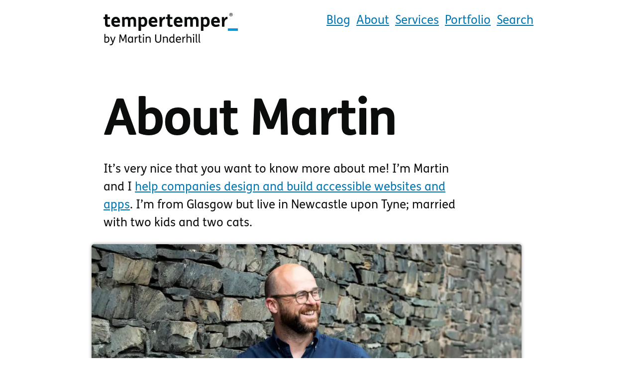

--- FILE ---
content_type: text/html; charset=UTF-8
request_url: https://www.tempertemper.net/about
body_size: 18575
content:
<!doctype html>
<html lang="en">
    <head>
    <meta http-equiv="X-UA-Compatible" content="IE=edge">
    <meta charset="utf-8"><title>About Martin at tempertemper – tempertemper</title>
    <meta name="description" content="It’s very nice that you want to know more about me! I’m Martin and I help companies design and build accessible websites and apps. I’m from Glasgow but live in Newcastle upon Tyne; married with two kids and two cats.">
    <meta property="og:site_name" content="tempertemper Web Design">
    <meta property="og:url" content="https://www.tempertemper.net/about">
    <meta property="og:title" content="About Martin at tempertemper">
    <meta property="og:description" content="It’s very nice that you want to know more about me! I’m Martin and I help companies design and build accessible websites and apps. I’m from Glasgow but live in Newcastle upon Tyne; married with two kids and two cats.">
    <meta property="og:image" content="https://www.tempertemper.net/assets/img/martin-underhill-tempertemper.jpg">
    <meta property="og:image:type" content="image/jpg">
    <meta property="og:image:alt" content="Martin Underhill of tempertemper Web Design">
    <meta property="og:type" content="website">
    <meta property="article:author" content="Martin Underhill">

    <meta name="twitter:card" content="summary_large_image">
    <meta name="twitter:site" content="@tempertemper">
    <meta name="twitter:creator" content="@tempertemper">
    <meta name="twitter:title" content="About Martin at tempertemper">
    <meta name="twitter:description" content="It’s very nice that you want to know more about me! I’m Martin and I help companies design and build accessible websites and apps. I’m from Glasgow but live in Newcastle upon Tyne; married with two kids and two cats.">
    <meta name="twitter:url" content="https://www.tempertemper.net/about">
    <meta name="twitter:image" content="https://www.tempertemper.net/assets/img/martin-underhill-tempertemper.jpg">
    <meta name="twitter:image:alt" content="Martin Underhill of tempertemper Web Design">

    <meta name="viewport" content="initial-scale=1, width=device-width, viewport-fit=cover">
    <meta name="disabled-adaptations" content="watch">
    <meta name="format-detection" content="telephone=no">
    <meta name="color-scheme" content="dark light">

    <link href="https://mastodon.social/@tempertemper" rel="me">
        <link rel="canonical" href="https://www.tempertemper.net/about">

    <link rel="icon" href="/favicon.ico">
    <link rel="icon" href="/assets/img/icons/favicon.svg" type="image/svg+xml">
    <link rel="apple-touch-icon" href="/assets/img/icons/apple-touch-icon.png">
    <link rel="manifest" href="/manifest.webmanifest">
    <meta name="theme-color" content="#ffffff" media="(prefers-color-scheme: light)">
    <meta name="theme-color" content="#262626" media="(prefers-color-scheme: dark)">

    <link rel="preload" href="/assets/fonts/FSMeWeb-Regular.woff2" as="font" type="font/woff2" crossorigin="" fetchpriority="high">
    <link rel="preload" href="/assets/fonts/FSMeWeb-Bold.woff2" as="font" type="font/woff2" crossorigin="" fetchpriority="high">
    <link rel="preload" href="/assets/fonts/FSMeWeb-Italic.woff2" as="font" type="font/woff2" crossorigin=""><link rel="prefetch" href="/pagefind/pagefind.js" as="script" crossorigin="anonymous"><link rel="prefetch" href="/pagefind/pagefind-entry.json" as="fetch" type="application/json" crossorigin="anonymous">
    <link rel="prefetch" href="/pagefind/wasm.en.pagefind" as="fetch" type="application/wasm" crossorigin="anonymous">
    <style>﻿html{box-sizing:border-box}*,*::before,*::after{box-sizing:border-box}body{-ms-text-size-adjust:100%;-webkit-text-size-adjust:100%}p{margin-bottom:0;margin-top:0}p+p{margin-top:1em}address{margin-bottom:1em;margin-top:1em}ul,ol{padding-left:0}body,html,input{margin:0;padding:0}address{font-style:normal}img,iframe{border:0}textarea,input{font-family:inherit;font-size:100%;margin:0}table{border-collapse:collapse}[type=text],[type=email],[type=submit]{-webkit-appearance:none}::-webkit-search-decoration,::-webkit-search-cancel-button{display:none}button{background-image:none;border:none;font-family:inherit;font-size:inherit}textarea{overflow-y:auto;resize:vertical}svg{height:auto;max-width:100%}iframe{max-width:100%}::-moz-focus-inner{border:0}body{background-color:#fff}@media screen and (prefers-color-scheme: dark),screen and (prefers-contrast: more){body{background-color:#262626;color:#f2f2f2}}@media screen and (prefers-contrast: more){body{background-color:#000}}.wrapper{padding:env(safe-area-inset-top) env(safe-area-inset-right) env(safe-area-inset-bottom) env(safe-area-inset-left);max-width:40em;margin-right:auto;margin-left:auto;padding-left:.5em;padding-right:.5em}@media(min-width: 43em){.wrapper{padding-left:1em;padding-right:1em}}@media(min-width: 60em){.wrapper{padding-left:2em;padding-right:2em}}html{scrollbar-color:light-dark(#0097db, #19b3ff) light-dark(#fff, #262626)}@font-face{font-family:"FS Me Web";font-size-adjust:.53;font-style:normal;font-weight:400;src:url("/assets/fonts/FSMeWeb-Regular.woff2") format("woff2"),url("/assets/fonts/FSMeWeb-Regular.woff") format("woff");font-display:optional}@font-face{font-family:"FS Me Web";font-size-adjust:.53;font-style:normal;font-weight:700;src:url("/assets/fonts/FSMeWeb-Bold.woff2") format("woff2"),url("/assets/fonts/FSMeWeb-Bold.woff") format("woff");font-display:optional}html{font-family:"FS Me Web",sans-serif;color:#0b0c0c;font-size:120%;font-feature-settings:"liga";font-synthesis-weight:none}html{font-style:normal;line-height:1.5}@media screen and (prefers-color-scheme: dark),screen and (prefers-contrast: more){html{line-height:1.7;-webkit-font-smoothing:antialiased;-moz-osx-font-smoothing:grayscale}}@media(max-width: 15em){html{font-size:100%;line-height:1.2}}@media(min-width: 43em){html{font-size:150%}}@media(min-width: 85em){html{font-size:180%}}p,ul,ol,blockquote{max-width:30em}h1,h2,h3{margin-top:1em;margin-bottom:.25em;letter-spacing:-0.03em;font-weight:700;hyphens:none}h1{font-size:1.953em;hyphens:manual}h1{line-height:1.1}@media(min-width: 43em){h1{line-height:1.025}}@media(max-width: 15em){h1{font-size:1.563em}}@media(max-width: 25em){h1{hyphens:auto}}@media(min-width: 43em){h1{font-size:4.236em}}h2{font-size:1.563em}h2{line-height:1.1}@media(min-width: 43em){h2{line-height:1.025}}@media(max-width: 15em){h2{font-size:1.25em}}@media(max-width: 25em){h2{hyphens:auto}}@media(min-width: 43em){h2{font-size:2.618em}}h3{font-size:1.25em}h3{line-height:1.1}@media(min-width: 43em){h3{line-height:1.025}}@media(max-width: 15em){h3{font-size:1em}}@media(min-width: 43em){h3{font-size:1.618em}}a{border-radius:2.5px}a:link,a:visited{color:#0077b3}@media screen and (prefers-color-scheme: dark),screen and (prefers-contrast: more){a:link,a:visited{color:#0097db}}@media screen and (prefers-contrast: more){a:link,a:visited{color:#19b3ff}}a:hover{color:#0073ab}@media screen and (prefers-color-scheme: dark),screen and (prefers-contrast: more){a:hover{color:#19b3ff}}@media screen and (prefers-contrast: more){a:hover{color:#4dc4ff}}a:active{color:#0b0c0c}@media screen and (prefers-color-scheme: dark),screen and (prefers-contrast: more){a:active{color:#f2f2f2}}a:focus{background-color:#fff;outline:3px solid #0b0c0c;outline-offset:1px;-webkit-box-decoration-break:clone;box-decoration-break:clone}@media screen and (prefers-color-scheme: dark),screen and (prefers-contrast: more){a:focus{background-color:#262626;outline:3px solid #fff;outline-offset:1px}}@media screen and (prefers-contrast: more){a:focus{background-color:#000;outline:3px solid #fff;outline-offset:1px}}a:focus:not(:focus-visible){background-color:rgba(0,0,0,0);outline:none;-webkit-box-decoration-break:slice;box-decoration-break:slice}@media screen and (prefers-color-scheme: dark),screen and (prefers-contrast: more){a:focus:not(:focus-visible){background-color:rgba(0,0,0,0);outline:none}}@media screen and (prefers-contrast: more){a:focus:not(:focus-visible){background-color:rgba(0,0,0,0);outline:none}}a:focus-visible{background-color:#fff;outline:3px solid #0b0c0c;outline-offset:1px;-webkit-box-decoration-break:clone;box-decoration-break:clone}@media screen and (prefers-color-scheme: dark),screen and (prefers-contrast: more){a:focus-visible{background-color:#262626;outline:3px solid #fff;outline-offset:1px}}@media screen and (prefers-contrast: more){a:focus-visible{background-color:#000;outline:3px solid #fff;outline-offset:1px}}p a{padding-top:.25em}a>code{padding:0;margin-right:0}@media(min-width: 43em){h2 a{text-decoration-thickness:.06em}}img{border-radius:5px;background-color:#ebf8ff;display:block;box-shadow:0 0 .25em #949494;margin-bottom:1em;margin-top:1em;height:auto;width:100%}@media screen and (prefers-color-scheme: dark),screen and (prefers-contrast: more){img{background-color:#3d3d3d}}@media screen and (prefers-contrast: more){img{background-color:#171717}}@media(min-width: 60em){img{margin-left:-1em;margin-right:-1em}}@media screen and (prefers-color-scheme: dark),screen and (prefers-contrast: more){img{box-shadow:0 0 .25em #0b0c0c}}a img{display:inline}p img{margin-top:0;margin-bottom:0}figcaption{margin-top:-0.5em;font-style:italic}figure{margin-left:0;margin-right:0}@media(min-width: 31em){figure{margin-left:1em;margin-right:1em}}@media(min-width: 60em){figure{margin-left:-1em;margin-right:-1em}figure img{margin-left:0;margin-right:0}}.thumbnail{max-width:300px;margin-left:0}.visually-hidden{position:absolute;overflow:hidden;clip:rect(0 0 0 0);height:1px;width:1px;margin:-1px;padding:0;border:0}.index-list{list-style:none;padding-left:0}.index-list li::before{content:"​";position:absolute}.index-list ul{list-style-type:disc}.index-list ul ul{padding-left:1.5em}.header{padding-top:1em;display:flex;justify-content:space-between;flex-wrap:wrap;gap:.5em;flex-direction:column}@media(min-width: 60em){.header{flex-direction:row;align-items:start}}.header nav ul{margin-bottom:0;margin-top:0}.header nav ul{list-style:none;padding-left:0}.header nav ul li::before{content:"​";position:absolute}.header nav ul ul{list-style-type:disc}.header nav ul ul ul{padding-left:1.5em}.header nav ul{display:flex;flex-direction:row;flex-wrap:wrap}.header nav ul li+li{margin-left:.5em}.header svg{display:block;color:#0b0c0c}@media(min-width: 60em){.header svg{margin-top:.1em}}@media screen and (prefers-color-scheme: dark),screen and (prefers-contrast: more){.header svg{color:#f2f2f2}}nav a{min-height:24px;min-width:48px;display:inline-flex;align-items:flex-start;justify-content:center}@media(pointer: coarse){nav a{padding-block:12px;margin-block:-12px;outline-offset:4px}}.skip-to-content{position:absolute;overflow:hidden;clip:rect(0 0 0 0);height:1px;width:1px;margin:-1px;padding:0;border:0}.skip-to-content:focus{top:.5em;left:.25em;overflow:visible;clip:initial;height:auto;width:auto;margin:0;box-shadow:0 0 0 3px #0b0c0c,0 0 .4em 0em #1f1f22;padding:.5em .5em}@media screen and (prefers-color-scheme: dark),screen and (prefers-contrast: more){.skip-to-content:focus{box-shadow:0 0 0 3px #fff,.2em .2em .4em .1em #1f1f22}}main:focus{outline:none}li .details{margin-bottom:.5em}li .details+p{margin-top:0}</style>
    <link rel="preload" href="/assets/css/non-critical.css?v=1769894874964" as="style" onload="this.onload=null;this.rel='stylesheet'">
    <noscript><link rel="stylesheet" href="/assets/css/non-critical.css?v=1769894874964"></noscript>
    <link rel="stylesheet" media="print" href="/assets/css/print.css?v=1769894874964">
    <script type="application/ld+json">
        {
            "@context" : "https://schema.org",
            "@type" : "WebSite",
            "name" : "tempertemper",
            "alternateName" : "tempertemper Web Design Ltd",
            "url" : "https://www.tempertemper.net"
        }
    </script>
    <link rel="alternate" type="application/atom+xml" href="https://www.tempertemper.net/feeds/main.xml">
    <link rel="alternate" type="application/json" href="https://www.tempertemper.net/feeds/main.json">
    <link rel="author" href="https://www.tempertemper.net/humans.txt">
</head>

    <body>
        <div class="wrapper">
            <a href="#main" tabindex="0" class="skip-to-content">Skip to main content</a>
            <header class="header">
    <a href="/" class="logo">
        <svg height="66" viewBox="0 0 270 66" width="270" xmlns="http://www.w3.org/2000/svg">
    <style>
      @keyframes blink {
        89.9% {opacity: 1;}
        90% {opacity: 0;}
        99.9% {opacity: 0;}
      }
      @media screen and (prefers-reduced-motion: no-preference) {
        [fill="#0097db"] {
          animation: blink 2s steps(20, start) infinite;
        }
      }
    </style>
    <path d="m256.190976 6.85798817c1.900697 0 3.39679-1.52914601 3.39679-3.42899409 0-1.90911562-1.477274-3.42899408-3.387381-3.42899408-1.928925 0-3.434428 1.51987846-3.434428 3.42899408 0 1.89984808 1.514912 3.42899409 3.425019 3.42899409zm-.00941-.5745882c-1.53373 0-2.700495-1.25111946-2.700495-2.85440589 0-1.60328642 1.194993-2.85440588 2.719314-2.85440588 1.524322 0 2.691086 1.25111946 2.691086 2.85440588 0 1.62182153-1.185583 2.85440589-2.709905 2.85440589zm-.77157-1.02869823c.141141 0 .216416-.04633775.216416-.08340796v-1.32525988h.489289l.329328.56532065c.141141.25022389.31051.50044778.508107.75067168.037638.04633776.103504.09267551.329329.09267551h.216416c.188188 0 .31051-.0370702.263463-.10194306-.272872-.36143452-.498698-.68579882-.677476-.99162802l-.225825-.38923717c.517516-.20388613.77157-.5931233.77157-1.14917639 0-.80627699-.602201-1.07503599-1.524322-1.07503599h-1.223221v3.62361267c0 .03707021.084685.08340796.225826.08340796zm.762161-1.98325603h-.545745v-1.12137374h.46106c.385786 0 .818618.07414041.818618.52825044 0 .3428994-.207007.5931233-.733933.5931233z" fill="currentColor"></path>
    <path d="m3.750352 54.920268c0-1.326344.022868-2.446876.068604-3.08718.091472-.983324.34302-1.37208.617436-1.646496.525964-.525964 1.417816-.846116 2.263932-.846116 1.94378 0 2.927104 1.417816 2.927104 4.161976s-1.280608 4.642204-3.88756 4.642204c-.663172 0-1.417816-.160076-1.989516-.388756zm-1.074796-12.600268c-.91472 0-.983324.091472-.983324.274416v16.304884c0 .091472.022868.205812.068604.22868 1.051928.480228 2.40114.80038 4.161976.80038 3.864692 0 5.854208-2.538348 5.854208-6.585984 0-1.303476-.251548-2.492612-.68604-3.4302-.731776-1.555024-2.103856-2.51548-3.933296-2.51548-1.349212 0-2.74416.5717-3.407332 1.349212v-6.151492c0-.160076-.022868-.274416-.937588-.274416zm12.783212 5.556924c-.068604-.182944-.34302-.251548-1.166268-.251548-.91472 0-1.189136.045736-1.074796.320152l4.550732 11.89136c-.960456 2.584084-1.852308 3.407332-3.361596 3.407332-.45736 0-.823248-.091472-1.234872-.205812-.251548-.068604-.320152.022868-.503096.5717l-.091472.274416c-.137208.411624-.182944.594568.068604.731776.480228.251548 1.234872.411624 1.82944.411624 1.326344 0 2.469744-.388756 3.407332-1.394948.708908-.754644 1.349212-1.989516 1.94378-3.65888l4.322052-12.028568c.091472-.251548-.160076-.320152-1.051928-.320152-.708908 0-.960456.045736-1.02906.251548l-2.035252 5.854208c-.45736 1.349212-.91472 2.698424-1.166268 3.750352-.320152-1.25774-.640304-2.263932-1.25774-3.910428zm18.042852-4.642204c-.983324 0-1.120532.045736-1.1434.34302l-.754644 15.870392c0 .182944.320152.251548.891852.251548h.22868c.617436 0 .937588-.068604.937588-.251548l.45736-12.371588 3.818956 9.513088c.068604.182944.274416.251548 1.02906.251548h.182944c.731776 0 .960456-.068604 1.02906-.22868l3.77322-9.856108.411624 12.69174c0 .182944.320152.251548.937588.251548h.251548c.5717 0 .891852-.068604.891852-.251548l-.640304-15.870392c0-.22868-.22868-.34302-1.189136-.34302h-.160076c-.891852 0-1.097664.091472-1.189136.34302l-4.139108 10.656488-4.253448-10.656488c-.091472-.251548-.365888-.34302-1.25774-.34302zm24.743176 4.390656c-.68604 0-.80038 0-.823248.274416l-.11434.960456c-.640304-.823248-1.7151-1.463552-3.08718-1.463552-3.018576 0-5.25964 2.561216-5.25964 6.471644 0 3.292992 1.555024 6.06002 4.893752 6.06002 1.48642 0 2.789896-.663172 3.521672-1.555024l.137208 1.051928c.022868.205812.160076.274416.868984.274416h.091472c.708908 0 .823248-.091472.823248-.274416-.068604-1.25774-.160076-2.74416-.160076-4.848016v-3.20152c0-1.463552.045736-2.927104.045736-3.475936 0-.182944-.022868-.274416-.891852-.274416zm-1.166268 6.425908c0 1.989516-.091472 2.62982-.5717 3.155784-.617436.663172-1.532156.891852-2.2868.891852-2.355404 0-3.110048-2.195328-3.110048-4.34492 0-2.74416 1.234872-4.504996 3.338728-4.504996 1.074796 0 2.103856.731776 2.62982 1.555024zm6.471644-6.425908c-.868984 0-.937588.091472-.937588.274416 0 .5717.045736 2.17246.045736 3.727484v7.797988c0 .182944.068604.274416.983324.274416h.137208c.91472 0 .937588-.11434.937588-.274416v-2.62982c0-1.326344.022868-2.74416.068604-3.384464.045736-.80038.22868-1.440684.548832-1.966648.663172-1.074796 1.48642-2.080988 3.110048-2.080988.22868 0 .251548-.182944.251548-.846116v-.34302c0-.525964-.022868-.594568-.22868-.640304-.11434-.022868-.274416-.045736-.480228-.045736-1.212004 0-2.469744.846116-3.338728 2.767028l-.045736-2.355404c0-.205812-.11434-.274416-.937588-.274416zm8.758444-3.384464c-.91472 0-.983324.091472-.983324.274416v3.110048h-1.440684c-.160076 0-.205812.11434-.205812.708908v.182944c0 .617436.045736.731776.205812.731776h1.440684v6.906136c0 1.532156.205812 2.40114.868984 3.018576.503096.480228 1.25774.754644 2.2868.754644.846116 0 1.82944-.205812 2.40114-.5717.182944-.11434.182944-.251548.068604-.731776l-.068604-.297284c-.11434-.434492-.182944-.525964-.411624-.45736-.45736.137208-1.02906.297284-1.555024.297284s-.91472-.137208-1.166268-.411624c-.297284-.320152-.365888-.891852-.365888-1.760836v-6.74606h2.881368c.160076 0 .205812-.11434.205812-.731776v-.182944c0-.594568-.045736-.708908-.205812-.708908h-2.881368v-3.110048c0-.160076-.022868-.274416-.937588-.274416zm7.912328 3.384464c-.91472 0-.983324.091472-.983324.274416v11.525472c0 .182944.068604.274416.983324.274416h.137208c.91472 0 .937588-.11434.937588-.274416v-11.525472c0-.160076-.022868-.274416-.937588-.274416zm-1.394948-3.704616c0 .80038.640304 1.440684 1.440684 1.440684s1.440684-.640304 1.440684-1.440684-.640304-1.440684-1.440684-1.440684-1.440684.640304-1.440684 1.440684zm6.8604 3.704616c-.868984 0-.937588.091472-.937588.274416 0 .5717.045736 2.17246.045736 3.727484v7.797988c0 .182944.068604.274416.983324.274416h.137208c.91472 0 .937588-.11434.937588-.274416v-4.504996c0-1.326344.022868-2.492612.068604-3.132916.091472-.983324.34302-1.37208.617436-1.623628.548832-.525964 1.577892-.823248 2.424008-.823248 1.006192 0 1.737968.22868 2.17246.754644.548832.640304.617436 1.509288.617436 3.361596v5.968548c0 .182944.068604.274416.983324.274416h.137208c.91472 0 .937588-.11434.937588-.274416v-6.929004c0-1.852308-.34302-3.041444-1.166268-3.88756-.754644-.777512-1.875176-1.212004-3.132916-1.212004-1.417816 0-2.927104.594568-3.727484 1.532156h-.022868l-.022868-1.02906c0-.205812-.11434-.274416-.937588-.274416zm19.026176-4.390656c-.594568 0-.937588.068604-.937588.251548v10.221996c0 4.34492 2.05812 6.220096 5.991416 6.220096 4.11624 0 6.17436-2.126724 6.17436-6.63172v-9.810372c0-.182944-.34302-.251548-.983324-.251548h-.251548c-.594568 0-.937588.068604-.937588.251548v10.084788c0 2.995708-1.417816 4.527864-3.910428 4.527864-2.538348 0-3.910428-1.326344-3.910428-4.550732v-10.06192c0-.182944-.34302-.251548-.983324-.251548zm15.573108 4.390656c-.868984 0-.937588.091472-.937588.274416 0 .5717.045736 2.17246.045736 3.727484v7.797988c0 .182944.068604.274416.983324.274416h.137208c.91472 0 .937588-.11434.937588-.274416v-4.504996c0-1.326344.022868-2.492612.068604-3.132916.091472-.983324.34302-1.37208.617436-1.623628.548832-.525964 1.577892-.823248 2.424008-.823248 1.006192 0 1.737968.22868 2.17246.754644.548832.640304.617436 1.509288.617436 3.361596v5.968548c0 .182944.068604.274416.983324.274416h.137208c.91472 0 .937588-.11434.937588-.274416v-6.929004c0-1.852308-.34302-3.041444-1.166268-3.88756-.754644-.777512-1.875176-1.212004-3.132916-1.212004-1.417816 0-2.927104.594568-3.727484 1.532156h-.022868l-.022868-1.02906c0-.205812-.11434-.274416-.937588-.274416zm20.855616-5.305376c-.777512 0-.983324.068604-.983324.297284v5.534056c-.5717-.388756-1.646496-.754644-2.584084-.754644-3.77322 0-5.556924 3.08718-5.556924 6.51738 0 3.750352 1.875176 6.014284 4.893752 6.014284 1.646496 0 2.927104-.731776 3.498804-1.509288h.022868c.274416.891852.891852 1.326344 1.577892 1.326344.388756 0 .68604-.022868 1.006192-.137208.137208-.045736.205812-.205812.205812-.754644v-.160076c0-.480228-.068604-.617436-.205812-.617436-.617436 0-.80038-.091472-.80038-1.234872v-14.223896c0-.22868-.205812-.297284-.937588-.297284zm-.983324 11.799888c0 1.920912-.137208 2.675556-.663172 3.20152s-1.394948.777512-2.17246.777512c-1.783704 0-3.155784-1.440684-3.155784-4.253448 0-2.767028 1.37208-4.5736 3.521672-4.5736.91472 0 1.898044.365888 2.469744.846116zm15.32156.274416c.182944 0 .22868-.137208.22868-.823248 0-1.349212-.22868-2.606952-.754644-3.65888-.754644-1.509288-2.149592-2.51548-4.184844-2.51548-3.384464 0-5.48832 2.698424-5.48832 6.540248 0 3.681748 1.898044 5.991416 5.60266 5.991416 1.532156 0 2.97284-.365888 4.139108-1.051928.182944-.11434.205812-.251548-.045736-.846116l-.11434-.274416c-.22868-.5717-.365888-.525964-.5717-.434492-1.097664.503096-2.05812.731776-3.018576.731776-1.189136 0-2.080988-.274416-2.698424-.823248-.708908-.594568-1.074796-1.577892-1.1434-2.835632zm-7.980932-1.692232c.320152-2.355404 1.623628-3.4302 3.292992-3.4302 1.920912 0 2.789896 1.7151 2.812764 3.4302zm11.845624-5.076696c-.868984 0-.937588.091472-.937588.274416 0 .5717.045736 2.17246.045736 3.727484v7.797988c0 .182944.068604.274416.983324.274416h.137208c.91472 0 .937588-.11434.937588-.274416v-2.62982c0-1.326344.022868-2.74416.068604-3.384464.045736-.80038.22868-1.440684.548832-1.966648.663172-1.074796 1.48642-2.080988 3.110048-2.080988.22868 0 .251548-.182944.251548-.846116v-.34302c0-.525964-.022868-.594568-.22868-.640304-.11434-.022868-.274416-.045736-.480228-.045736-1.212004 0-2.469744.846116-3.338728 2.767028l-.045736-2.355404c0-.205812-.11434-.274416-.937588-.274416zm8.23248-5.305376c-.91472 0-.937588.11434-.937588.274416v16.830848c0 .182944.068604.274416.983324.274416h.137208c.91472 0 .937588-.11434.937588-.274416v-4.504996c0-1.326344.022868-2.492612.068604-3.132916.091472-.983324.34302-1.37208.617436-1.623628.548832-.525964 1.577892-.823248 2.424008-.823248 1.006192 0 1.737968.22868 2.17246.754644.548832.640304.617436 1.509288.617436 3.361596v5.968548c0 .182944.068604.274416.983324.274416h.137208c.91472 0 .937588-.11434.937588-.274416v-6.929004c0-1.852308-.34302-3.041444-1.166268-3.88756-.754644-.777512-1.875176-1.212004-3.132916-1.212004-1.37208 0-2.8585.5717-3.65888 1.463552v-6.265832c0-.182944-.068604-.274416-.983324-.274416zm13.37778 5.305376c-.91472 0-.983324.091472-.983324.274416v11.525472c0 .182944.068604.274416.983324.274416h.137208c.91472 0 .937588-.11434.937588-.274416v-11.525472c0-.160076-.022868-.274416-.937588-.274416zm-1.394948-3.704616c0 .80038.640304 1.440684 1.440684 1.440684s1.440684-.640304 1.440684-1.440684-.640304-1.440684-1.440684-1.440684-1.440684.640304-1.440684 1.440684zm6.677456-1.60076c-.777512 0-1.006192.068604-.983324.297284.11434.891852.137208 3.864692.137208 6.265832v7.66078c0 1.212004.091472 1.966648.388756 2.40114.411624.617436 1.051928.777512 1.692232.777512.34302 0 .754644-.068604 1.074796-.182944.137208-.045736.137208-.137208.137208-.731776v-.068604c0-.525964-.022868-.617436-.137208-.617436h-.22868c-.754644 0-.868984-.297284-.868984-1.1434v-7.592176c0-3.384464-.022868-6.128624-.137208-6.768928-.045736-.22868-.205812-.297284-.937588-.297284zm5.854208 0c-.777512 0-1.006192.068604-.983324.297284.11434.891852.137208 3.864692.137208 6.265832v7.66078c0 1.212004.091472 1.966648.388756 2.40114.411624.617436 1.051928.777512 1.692232.777512.34302 0 .754644-.068604 1.074796-.182944.137208-.045736.137208-.137208.137208-.731776v-.068604c0-.525964-.022868-.617436-.137208-.617436h-.22868c-.754644 0-.868984-.297284-.868984-1.1434v-7.592176c0-3.384464-.022868-6.128624-.137208-6.768928-.045736-.22868-.205812-.297284-.937588-.297284z" fill="currentColor"></path>
    <path d="m249.893617 31.033567h20.106383v5.054579h-20.106383z" fill="#0097db"></path>
    <path d="m5.69653825 2.87234043c2.18243998 0 2.4059243.14822703 2.4059243.55585138v4.78032191h4.40187045c.3329146 0 .4808766.07411351.4808766 1.85283798v.2593973c0 1.7802684-.147962 1.8528379-.4808766 1.8528379h-4.40187045v9.1545635c0 1.074646.18495254 1.6675542.62883864 2.0751785.36990508.3335108.92322143.5187946 1.62604111.5187946.5918481 0 1.2592185-.148227 1.9235064-.3705675.3714464-.1111703.5563989.1111702.9617532 1.4822703l.1125128.3705676c.4053543 1.3711001.3699051 1.5934406-.073981 1.8173252-1.1852375.5913641-2.8112786.926419-4.25544971.926419-2.07146846 0-3.51409828-.5573954-4.47585149-1.5208712-1.03573423-1.0375892-1.51661083-2.5939731-1.51661083-5.0026624v-9.4510176h-2.55234506c-.33291458 0-.48087661-.0725695-.48087661-1.8528379v-.2593973c0-1.77872447.14796203-1.85283798.48087661-1.85283798h2.55234506v-4.78032191c0-.40762435.07398101-.55585138 2.47836404-.55585138zm22.52906895 13.23049817c-.2234843-2.2975191-1.37019-4.00213-3.4401172-4.00213-2.0360192 0-3.3676775 1.5193271-3.8485541 4.00213zm-7.2886713 3.6315624c.4068955 2.6310299 2.0714684 4.0762435 4.882747 4.0762435 1.8125349 0 3.5526301-.4817379 5.217203-1.1858163.4068955-.1852838.5918481-.0370568.9987437 1.074646l.3313733.927963c.4454273 1.2583858.4084368 1.4807263-.0354493 1.7401236-1.8495254 1.0375893-4.586823 1.7802685-7.1761585 1.7802685-5.8090511 0-9.5081019-3.6331064-9.5081019-9.9327554 0-6.0773085 3.4401173-10.37743658 9.099665-10.37743658 5.6240985 0 8.5463486 4.18895778 8.5463486 9.96981218 0 1.4452136-.073981 1.9269515-.369905 1.9269515zm18.6073044-11.52588728c1.8125349 0 2.1454495.07411351 2.2918703.48173786.1125128.33351083.2234843 1.03758925.2974653 1.59344062 1.2206868-1.40815682 3.1072027-2.44574607 5.2156617-2.44574607 2.2934115 0 4.512842 1.00053249 5.5485762 2.92748397 1.4796203-1.88989472 3.5880793-2.92748397 5.8814908-2.92748397 2.1469907 0 3.8485541.74113517 4.9582693 2.00106498 1.2206868 1.37110009 1.7385539 3.15136859 1.7385539 5.96768219v11.4134818c0 .4076243-.221943.5558514-2.404383.5558514h-.1849526c-2.404383 0-2.478364-.1482271-2.478364-.5558514v-10.0053249c0-2.5569164-.1495033-3.3366524-.7398102-4.00213-.4808766-.5573954-1.3331995-.8538495-2.330402-.8538495-.6673704 0-1.5905918.1497711-2.2579622.5558514-.7768007.4817379-.9617533 1.07619-1.0357343 1.9655523-.073981.8523054-.073981 2.2234055-.073981 3.6315623v8.7083384c0 .4076243-.2204018.5558514-2.404383.5558514h-.1834113c-2.4059243 0-2.4799053-.1482271-2.4799053-.5558514v-10.0053249c0-2.5569164-.1464208-3.3366524-.7398102-4.00213-.4808766-.5573954-1.3316583-.8538495-2.330402-.8538495-.6673704 0-1.5905918.1497711-2.256421.5558514-.7783419.4817379-.9617532 1.07619-1.0372755 1.9655523-.0724397.8523054-.0724397 2.2234055-.0724397 3.6315623v8.7083384c0 .4076243-.2219431.5558514-2.404383.5558514h-.1849526c-2.4059243 0-2.4799053-.1482271-2.4799053-.5558514v-10.2276655c0-2.8919712-.1109715-6.1143652-.2589336-8.11697422-.0369905-.51879463.1125128-.66702166 2.2209718-.66702166zm35.8434942 14.19412828c.8877722.926419 2.1084589 1.4081569 3.2921552 1.4081569 2.7003071 0 4.0319654-2.1863488 4.0319654-6.1143653 0-2.1863487-.4808766-3.5945056-1.2206868-4.446811-.6658291-.779736-1.7385539-1.0761901-2.7742881-1.0761901s-2.256421.3721116-2.8112786.9650198c-.4068956.4446811-.5178671 1.0375892-.5178671 2.001065zm-2.9222502-14.19428269c1.8109937 0 2.1454495.07411352 2.2934115.4832819.1109716.3319668.1849526.92487494.2589336 1.48227039 1.2206868-1.4097009 3.1072027-2.33611988 5.2526521-2.33611988 4.6238136 0 7.6585765 3.81839018 7.6585765 9.85864188 0 6.5590464-3.3291457 10.4515501-8.1764436 10.4515501-1.6645728 0-3.2551647-.5203387-4.3648799-1.4467576v8.7839959c0 .4076243-.2234843.5558514-2.4059243.5558514h-.1849526c-2.4028417 0-2.4768227-.1482271-2.4768227-.5558514v-18.4928668c0-2.8904272-.1109716-6.1143652-.2589336-8.11697423-.0369905-.51879462.1094303-.66702166 2.2178892-.66702166zm30.7765647 7.89447929c-.223484-2.2975191-1.37019-4.00213-3.4401168-4.00213-2.0360192 0-3.3676775 1.5193271-3.8485541 4.00213zm-7.2886709 3.6315624c.4068956 2.6310299 2.0714685 4.0762435 4.8827469 4.0762435 1.812535 0 3.55263-.4817379 5.217203-1.1858163.406896-.1852838.591848-.0370568.998744 1.074646l.332914.927963c.443886 1.2583858.406896 1.4807263-.03699 1.7401236-1.849526 1.0375893-4.586823 1.7802685-7.176159 1.7802685-5.8090507 0-9.5081016-3.6331064-9.5081016-9.9327554 0-6.0773085 3.4401173-10.37743658 9.099665-10.37743658 5.6240986 0 8.5463486 4.18895778 8.5463486 9.96981218 0 1.4452136-.073981 1.9269515-.369905 1.9269515zm18.6435239-11.52588728c1.812535 0 2.14545.07411351 2.256421.48173786.110972.33351083.369906 2.33457582.443887 3.81839022 1.183696-3.04019828 2.737297-4.67069567 5.10469-4.67069567.369905 0 .704361.03705675.961753.14822703.258933.11117028.332914.1852838.332914 1.85283795v.52033869c0 1.8898947-.110971 1.9640082-.517867 1.9995209-2.071468.1868278-3.366136 1.0761901-4.327889 2.5214037-.924763 1.4081568-1.368649 3.5203921-1.368649 7.0037274v5.3361733c0 .4076243-.221943.5558514-2.404383.5558514h-.186494c-2.402842 0-2.476823-.1482271-2.476823-.5558514v-10.2276655c0-2.8919712-.110971-6.1143652-.258933-8.11697422-.036991-.51879463.10943-.66702166 2.217889-.66702166zm16.570207-5.33617329c2.18244 0 2.405924.14822703 2.405924.55585138v4.78032191h4.401871c.332914 0 .480876.07411351.480876 1.85283798v.2593973c0 1.7802684-.147962 1.8528379-.480876 1.8528379h-4.401871v9.1545635c0 1.074646.184953 1.6675542.628839 2.0751785.369905.3335108.923221.5187946 1.626041.5187946.591848 0 1.259218-.148227 1.923506-.3705675.371447-.1111703.556399.1111702.961753 1.4822703l.112513.3705676c.405355 1.3711001.369905 1.5934406-.073981 1.8173252-1.185237.5913641-2.811278.926419-4.255449.926419-2.071469 0-3.514099-.5573954-4.475852-1.5208712-1.035734-1.0375892-1.516611-2.5939731-1.516611-5.0026624v-9.4510176h-2.552345c-.332914 0-.480876-.0725695-.480876-1.8528379v-.2593973c0-1.77872447.147962-1.85283798.480876-1.85283798h2.552345v-4.78032191c0-.40762435.073981-.55585138 2.478364-.55585138zm22.529069 13.23049817c-.223485-2.2975191-1.37019-4.00213-3.440117-4.00213-2.03602 0-3.367678 1.5193271-3.848555 4.00213zm-7.288672 3.6315624c.406896 2.6310299 2.071469 4.0762435 4.882748 4.0762435 1.812534 0 3.55263-.4817379 5.217202-1.1858163.406896-.1852838.591849-.0370568.998744 1.074646l.332915.927963c.443886 1.2583858.406895 1.4807263-.036991 1.7401236-1.849525 1.0375893-4.586823 1.7802685-7.176158 1.7802685-5.809051 0-9.508102-3.6331064-9.508102-9.9327554 0-6.0773085 3.440117-10.37743658 9.099665-10.37743658 5.624098 0 8.546348 4.18895778 8.546348 9.96981218 0 1.4452136-.073981 1.9269515-.369905 1.9269515zm18.607305-11.52588728c1.812535 0 2.145449.07411351 2.29187.48173786.112513.33351083.223484 1.03758925.297465 1.59344062 1.220687-1.40815682 3.107203-2.44574607 5.215662-2.44574607 2.293412 0 4.512842 1.00053249 5.548576 2.92748397 1.479621-1.88989472 3.58808-2.92748397 5.881491-2.92748397 2.146991 0 3.848554.74113517 4.95827 2.00106498 1.220686 1.37110009 1.738553 3.15136859 1.738553 5.96768219v11.4134818c0 .4076243-.221943.5558514-2.404383.5558514h-.184952c-2.404383 0-2.478364-.1482271-2.478364-.5558514v-10.0053249c0-2.5569164-.149504-3.3366524-.73981-4.00213-.480877-.5573954-1.3332-.8538495-2.330402-.8538495-.667371 0-1.590592.1497711-2.257963.5558514-.7768.4817379-.961753 1.07619-1.035734 1.9655523-.073981.8523054-.073981 2.2234055-.073981 3.6315623v8.7083384c0 .4076243-.220402.5558514-2.404383.5558514h-.183411c-2.405924 0-2.479906-.1482271-2.479906-.5558514v-10.0053249c0-2.5569164-.14642-3.3366524-.73981-4.00213-.480876-.5573954-1.331658-.8538495-2.330402-.8538495-.66737 0-1.590592.1497711-2.256421.5558514-.778342.4817379-.961753 1.07619-1.037275 1.9655523-.07244.8523054-.07244 2.2234055-.07244 3.6315623v8.7083384c0 .4076243-.221943.5558514-2.404383.5558514h-.184953c-2.405924 0-2.479905-.1482271-2.479905-.5558514v-10.2276655c0-2.8919712-.110971-6.1143652-.258933-8.11697422-.036991-.51879463.112512-.66702166 2.220971-.66702166zm35.843648 14.19412828c.887772.926419 2.108459 1.4081569 3.292155 1.4081569 2.700308 0 4.031966-2.1863488 4.031966-6.1143653 0-2.1863487-.480877-3.5945056-1.220687-4.446811-.665829-.779736-1.738554-1.0761901-2.774288-1.0761901s-2.256421.3721116-2.811279.9650198c-.406895.4446811-.517867 1.0375892-.517867 2.001065zm-2.92225-14.19428269c1.810994 0 2.14545.07411352 2.293412.4832819.110971.3319668.184952.92487494.258933 1.48227039 1.220687-1.4097009 3.107203-2.33611988 5.252652-2.33611988 4.623814 0 7.658577 3.81839018 7.658577 9.85864188 0 6.5590464-3.329146 10.4515501-8.176444 10.4515501-1.664573 0-3.255165-.5203387-4.36488-1.4467576v8.7839959c0 .4076243-.223484.5558514-2.405924.5558514h-.184953c-2.402841 0-2.476822-.1482271-2.476822-.5558514v-18.4928668c0-2.8904272-.110972-6.1143652-.258934-8.11697423-.03699-.51879462.10943-.66702166 2.217889-.66702166zm30.776411 7.89447929c-.223484-2.2975191-1.37019-4.00213-3.440117-4.00213-2.036019 0-3.367678 1.5193271-3.848554 4.00213zm-7.288671 3.6315624c.406895 2.6310299 2.071468 4.0762435 4.882747 4.0762435 1.812535 0 3.55263-.4817379 5.217203-1.1858163.406895-.1852838.591848-.0370568.998743 1.074646l.332915.927963c.443886 1.2583858.406896 1.4807263-.036991 1.7401236-1.849525 1.0375893-4.586823 1.7802685-7.176158 1.7802685-5.809051 0-9.508102-3.6331064-9.508102-9.9327554 0-6.0773085 3.440117-10.37743658 9.099665-10.37743658 5.624099 0 8.546349 4.18895778 8.546349 9.96981218 0 1.4452136-.073981 1.9269515-.369905 1.9269515zm18.643524-11.52588728c1.812535 0 2.14545.07411351 2.256421.48173786.110972.33351083.369905 2.33457582.443886 3.81839022 1.183696-3.04019828 2.737298-4.67069567 5.10469-4.67069567.369905 0 .704361.03705675.961753.14822703.258934.11117028.332915.1852838.332915 1.85283795v.52033869c0 1.8898947-.110971 1.9640082-.517867 1.9995209-2.071469.1868278-3.366136 1.0761901-4.32789 2.5214037-.924762 1.4081568-1.368648 3.5203921-1.368648 7.0037274v5.3361733c0 .4076243-.221943.5558514-2.404383.5558514h-.186494c-2.402842 0-2.476823-.1482271-2.476823-.5558514v-10.2276655c0-2.8919712-.110971-6.1143652-.258933-8.11697422-.036991-.51879463.10943-.66702166 2.217889-.66702166z" fill="currentColor"></path>
</svg>
        <span class="visually-hidden">tempertemper by Martin Underhill (go to homepage)</span>
    </a>
    
    <nav class="navigation" aria-label="Main">
    <ul>
        <li>
            <a href="/blog/">
                Blog
            </a>
        </li>
        <li>
            <a href="/about" aria-current="page">
                About
            </a>
        </li>
        <li>
            <a href="/services/">
                Services
            </a>
        </li>
        <li>
            <a href="/portfolio/">
                Portfolio
            </a>
        </li>
        <li>
            <a href="/search">
                Search
            </a>
        </li>
    </ul>
</nav>

</header>

            <main id="main" tabindex="-1">
                
<h1>About Martin
</h1><article data-pagefind-body=""><p>It’s very nice that you want to know more about me! I’m Martin and I <a href="/approaches/consultancy">help companies design and build accessible websites and apps</a>. I’m from Glasgow but live in Newcastle upon Tyne; married with two kids and two cats.</p>
<picture>
    <!-- Square crop for small screens -->
    <source srcset="/assets/img/martin-underhill-tempertemper-square.avif" type="image/avif" media="(max-width: 600px)">
    <source srcset="/assets/img/martin-underhill-tempertemper-square.webp" type="image/webp" media="(max-width: 600px)">
    <source srcset="/assets/img/martin-underhill-tempertemper-square.jpg" type="image/jpeg" media="(max-width: 600px)">
    <!-- Default 16:9 -->
    <source srcset="/assets/img/martin-underhill-tempertemper.avif" type="image/avif">
    <source srcset="/assets/img/martin-underhill-tempertemper.webp" type="image/webp">
    <img src="/assets/img/martin-underhill-tempertemper.jpg" alt="Martin Underhill, a friendly white man with a bald head, short brown beard, and glasses. He’s wearing a casual dark blue shirt and is leaning against a grey stone wall, nursing a cup of tea." width="800" height="450" eleventy:ignore="" loading="eager" decoding="async">
</picture>
<h2 id="my-career-in-the-web">My career in the web</h2>
<p>I love the web. It’s <a href="https://twitter.com/timberners_lee/status/228960085672599552">for everyone</a>. Anyone can access information and anyone can have a voice.</p>
<p>I first dabbled with HTML in 2002 when I put together a website for the band I played in. Six years later, I was lucky enough to work out that a career in web design was my <em>thing</em> and put all of my energy into making it happen.</p>
<h3 id="webmaster">Webmaster</h3>
<p>It sounds a bit antiquated now, but that’s exactly what I was: a <a href="/blog/lets-make-webmasters-a-thing-again">webmaster</a>. In fact, for a select few clients, I still am!</p>
<p>Working with small business to create, establish and improve their web presence made up the core of my work. Planning, designing and building websites, then improving them over time gives me a huge amount of satisfaction. I have had the pleasure of working with some really great clients, and our long-lasting relationships have made their websites fantastic business tools.</p>
<h3 id="freelance">Freelance</h3>
<p>Over the years, I also worked freelance for larger companies. I’m a very easy person to get along with and have slotted nicely into many teams over the years, forging some lasting friendships as well as producing great websites.</p>
<p>My freelance work normally involved coding accessible interfaces, wrangling out-of-control CSS, or consulting on UI decisions.</p>
<h3 id="digital-product-design">Digital product design</h3>
<p>In 2016 I made the move from websites into digital products. I worked full-time on a ground-up redesign/rebuild of a suite of <a href="https://www.evaluagent.com">web apps for contact centres</a>. I redefined the look and feel of the product, introduced a robust pattern-library-first design system, and delivered components (in production-ready HTML and CSS) to the dev team.</p>
<h3 id="govuk">GOV.UK</h3>
<p>I worked in UK government from early 2018 to late 2020 on a <a href="https://www.mountaingoatsoftware.com/agile/scrum">Scrum</a> team in the Digital Delivery Centre. I was a senior interaction designer, building my designs as working prototypes (in HTML/CSS/JavaScript) for usability testing.</p>
<p>I also got very involved in the frontend code and accessibility testing of the services I worked on, as well as sharing my expertise with designers, developers and testers across the centre.</p>
<h3 id="sage">Sage</h3>
<p>From 2020 to 2025 I led accessibility at Sage, a global tech company with over 11,000 employees. I was brought in as their first accessibility specialist and built the discipline from the ground up. Sage now has a thriving accessibility community and a Champions network that extends the core team’s influence, and I’m proud to have helped make accessibility part of the organisation works.</p>
<h3 id="accessibility-consultant">Accessibility consultant</h3>
<p><a href="/approaches/consultancy">I now work independently</a>, helping organisations to weave accessibility into their culture, processes, and products. I partner with leaders to set strategy, guide design and development teams, and build the confidence and structures that make accessibility sustainable.</p>
<h2 id="sharing">Sharing</h2>
<p>I’m a big believer in sharing. The web community is exceptionally generous and I owe my career to blog posts, Stack Overflow, talks on YouTube, and help from people I’ve met along the way.</p>
<h3 id="a-local-meetup">A local meetup</h3>
<p>In 2015 I co-founded Frontend NE, a monthly frontend web development meetup and annual conference. Across 6 years, 96 speakers, 57 meetups, and 2 conferences, <a href="%5D(/portfolio/building-a-community-in-north-east-england-and-beyond)">we gave over 3,500 frontend web developers</a> a place to learn more about their craft and make connections.</p>
<h3 id="speaking">Speaking</h3>
<p>Although I’m an <a href="https://www.ted.com/talks/susan_cain_the_power_of_introverts?language=en">introvert</a>, I’m certainly not shy! In fact, I really enjoy presenting ideas to audiences, and do so regularly as <a href="/services/talks">part of my day-to-day work</a>, as well externally at <a href="https://youtu.be/rMFoX0gzLfA">tech meetups</a>.</p>
<h3 id="training-and-coaching">Training and coaching</h3>
<p>Accessibility was central to everything I did in Government, and I carried that same mindset into my time at Sage. Now in my consultancy, I continue to <a href="/services/training">run training and workshops</a>, helping everyone from developers and designers to researchers, analysts, and product owners build their skills and confidence.</p>
<h3 id="writing">Writing</h3>
<p>I love to write. <a href="/blog/">I’ve been blogging</a> consistently since 2011 covering accessibility, interaction design, frontend development. My posts are read by thousands each week, and I share them in a <a href="/newsletter/">monthly newsletter</a>. Writing helps me refine my own thinking and, hopefully, gives something useful back to the community.</p>
<h2 id="what-about-right-now">What about right now?</h2>
<p>I love learning and I love my work; I also have a life outside of the web! Find out what I’m up to at the moment on <a href="/now">my now page</a>.</p>
</article>

                
                    
<section aria-labelledby="ctaLabel" class="call-to-action highlight">
    
        <h2 id="ctaLabel">Let’s chat!</h2>
        
            <p>If you’re looking for ongoing accessibility support or a longer-term partnership to meet legal requirements like the Equality Act and the European Accessibility Act, I’d love to hear from you.</p>
        
        
            <p><a href="/contact">Get in touch</a> or drop me a message on <a href="https://www.linkedin.com/in/tempertemper/">LinkedIn</a>.</p>
        
    
</section>

                
            </main>
            <footer class="footer">
    <div class="links">
        <nav class="navigation" aria-label="Social">
    <ul>
        <li>
            <a href="https://www.linkedin.com/in/tempertemper/"><svg height="42" viewBox="0 0 42 42" width="42" xmlns="http://www.w3.org/2000/svg" role="presentation">
    <path d="m35.7777778 2c2.3318689 0 4.2222222 1.89035328 4.2222222 4.22222222v29.55555558c0 2.3318689-1.8903533 4.2222222-4.2222222 4.2222222h-29.55555558c-2.33186894 0-4.22222222-1.8903533-4.22222222-4.2222222v-29.55555558c0-2.33186894 1.89035328-4.22222222 4.22222222-4.22222222zm-7.7147642 13.8669469c-3.8826027 0-5.5165835 3.0234875-5.5165835 3.0234875v-2.4645085h-5.4343931v18.2962963h5.4343931v-9.6044393c0-2.5734469 1.1846137-4.1048353 3.4519965-4.1048353 2.0842412 0 3.0848199 1.4715616 3.0848199 4.1048353v9.6044393h5.6389757v-11.5840825c0-4.9013358-2.7783926-7.2711928-6.6592086-7.2711928zm-14.5736075.558979h-5.66667027v18.2962963h5.66667027zm-2.860583-9.14814812c-1.85107064 0-3.35104532 1.51174376-3.35104532 3.37619802 0 1.8644541 1.49997468 3.3761979 3.35104532 3.3761979 1.8510706 0 3.3501519-1.5117438 3.3501519-3.3761979 0-1.86445426-1.4990813-3.37619802-3.3501519-3.37619802z" fill="currentColor"></path>
</svg>

                View my LinkedIn profile
            </a>
        </li>
        <li>
            <a href="/newsletter/"><svg height="42" viewBox="0 0 42 42" width="42" xmlns="http://www.w3.org/2000/svg" role="presentation">
    <path d="m26.269 23.5584474 11.9105003 11.9099176c-.9540643.487264-2.0346887.7620824-3.1795003.7620824h-28c-1.14481164 0-2.225436-.2748184-3.17950025-.7620824l11.90950025-11.9099176 3.8557864 3.8557662c.7810486.7810485 2.0473786.7810485 2.8284272 0zm-25.34558996-14.8053161 11.97858996 11.9773161-11.97858996 11.9773161c-.58751256-1.0244641-.92341004-2.2116636-.92341004-3.4773161v-17c0-1.2656526.33589748-2.45285207.92341004-3.4773161zm41.07658996 3.4773161v17c0 1.2656525-.3358975 2.452852-.92341 3.4773161l-11.97859-11.9773161 11.97859-11.9773161c.5875125 1.02446403.92341 2.2116635.92341 3.4773161zm-7-7.00000002c1.1448116 0 2.225436.27481841 3.1795003.76208238l-15.7652867 15.76482954c-.3288626.3288626-.7437584.5192567-1.1722384.5711824l-.1611753.0129814h-.1615998c-.4845871-.0194722-.9634433-.2141934-1.3334137-.5841638l-15.76528665-15.76482954c.95406425-.48726397 2.03468861-.76208238 3.17950025-.76208238z" fill="currentColor"></path>
</svg>

                Get the newsletter
            </a>
        </li>
        <li>
            <a href="https://mastodon.social/@tempertemper"><svg height="42" viewBox="0 0 42 42" width="42" xmlns="http://www.w3.org/2000/svg" role="presentation">
    <path d="m19.591976.00052329c6.5372052.01664595 9.3825726.42563559 10.1450214.53970281 4.6132915.68912402 8.5049046 4.24545925 9.1056456 8.75814471.1118104 1.14676319.1522043 2.53973129.1568861 3.91208189l-.000245.630957c-.0096627 2.4056079-.1139167 4.618187-.1150311 5.1600735 0 .1170801-.0074711.6572397-.0170978 1.2435679l-.0075411.4425136c-.0103722.5858557-.0215711 1.1236524-.028281 1.2364793-.404264 6.4483796-4.382832 8.9948545-8.5635057 9.8061985-.0566549.0171721-.1227785.0286025-.1889021.0419999-2.6504673.5230327-5.4898367.662377-8.1837553.7387213-.6441922.0171721-1.2864906.0171721-1.9306828.0171721-2.6785055.0007443-5.3476474-.3196783-7.9514021-.9544629-.013835-.0036152-.0282486-.003881-.0421887-.0007975-.0139401.0030836-.0269334.0094102-.0379803.0185545-.0110469.0090911-.0198318.020681-.0255657.0338658-.0057865.0131848-.0084167.0275392-.0076276.0419468.073646.8566401.2578136 1.6998828.5478211 2.5083027.3608655.9353769 1.6208962 3.1822164 6.3059924 3.1822164 2.7223775.0050507 5.4357596-.315372 8.0836494-.9544629.0134141-.0031367.0274068-.0031898.0408735-.0001595.0134667.0030304.0260918.009038.0369808.0176507.0108891.0086126.019674.0195645.0258287.0320582.0061548.0124937.0094162.0262101.0096266.0401392v3.1649911c-.0004734.0149392-.0043135.0295595-.0112047.0427974-.0068385.0131849-.0165703.0246684-.0284589.0336-.8652354.6337213-2.0421513.994549-3.0471564 1.3171514-.443349.1412581-.8923266.2653442-1.3469855.3722581-4.1328564.951273-8.4461982.72123-12.4570126-.6643441-3.74616226-1.3285817-7.56978431-4.5852284-8.51435755-8.4985635-.50442784-2.1188726-.85984875-4.2711324-1.06358519-6.4407239-.29470609-3.2661632-.31926493-6.5399821-.44583749-9.8194896-.08878995-2.2869256-.03778285-4.7799701.44017043-7.02872364.99369144-4.56613176 5.08936187-7.76168182 9.5741936-8.43171446.7783332-.11644362 2.244257-.5402261 9.0772919-.5402261zm6.1891259 6.87152448c-2.2462034 0-3.9464268.87429077-5.0798916 2.6209584l-1.0956948 1.85549543-1.0938011-1.85549543c-1.1335173-1.74666763-2.8337407-2.6209584-5.0837316-2.6209584-1.9438865 0-3.51002159.69103262-4.70392866 2.03683965-1.15745229 1.34899688-1.73615214 3.16881898-1.73615214 5.45951928v11.2111776h4.3941419v-10.8809195c0-2.2907004.9540315-3.458991 2.8639883-3.458991 2.1120624 0 3.1718285 1.3820652 3.1718285 4.1118514v5.9558634h4.3696283v-5.9558634c0-2.7297862 1.0578724-4.1118514 3.1699348-4.1118514 1.9212667 0 2.8658294 1.1682906 2.8658294 3.458991v10.8809195h4.3960377v-11.2111776c.0012605-2.2919763-.5761769-4.1117983-1.732314-5.45951928-1.1977472-1.34580703-2.7638297-2.03683965-4.705875-2.03683965z" fill="currentColor" transform="translate(2)"></path>
</svg>

                Follow me on Mastodon
            </a>
        </li>
        <li>
            <a href="https://www.youtube.com/tempertemper"><svg height="42" viewBox="0 0 42 42" width="42" xmlns="http://www.w3.org/2000/svg" role="presentation">
    <path d="m21.5529175 6.00093327c1.3757843.0062554 5.0953166.03675048 8.6643811.18541399l.688238.03027437c2.740078.12720156 5.2935195.32886257 6.5029266.64856904 1.8071481.47641701 3.2305322 1.88009087 3.7135216 3.66264753.7879333 2.9012211.8683347 8.6328304.8765389 9.7723381l.0007309.1262269c.0000671.0160616.0001119.0295769.0001417.0404589v.0659889c-.0000298.0108819-.0000746.0243972-.0001417.0404588l-.0007309.1262266c-.0082042 1.1395045-.0886056 6.8710826-.8765389 9.7719974-.4829894 1.7825567-1.9063735 3.1865716-3.7135216 3.6629886-1.2094071.3197065-3.7628486.5213675-6.5029266.6485691l-.688238.0302743c-3.6841956.1534591-7.5287232.1810031-8.7901212.1859469l-.2055713.0006873c-.0289935.0000788-.0552969.0001419-.0788265.0001923h-.2877142c-.0235296-.0000504-.049833-.0001135-.0788265-.0001923l-.2055713-.0006873c-1.143142-.0044803-4.40778-.0275219-7.7519742-.1460214l-.6923677-.0259044c-3.11473445-.1229262-6.17636095-.3331947-7.53694392-.6928645-1.80714807-.476417-3.23053216-1.8804319-3.71352162-3.6629886-.77002572-2.8349849-.86431458-8.3734287-.87586016-9.6872753v-.5688046c.01154558-1.313851.10583444-6.8523314.87586016-9.6876157.48298946-1.78255666 1.90637355-3.18623052 3.71352162-3.66264753 1.36058297-.35966978 4.42220947-.56993827 7.53694392-.69286447l.6923677-.02590442c3.2288772-.1144133 6.3835902-.13983848 7.6262341-.14548851zm-4.7541709 8.28432433v12.4291297l10.9120352-6.2145649z" fill="currentColor"></path>
</svg>

                Subscribe on YouTube
            </a>
        </li>
        <li>
            <a href="https://bsky.app/profile/tempertemper.bsky.social"><svg height="42" viewBox="0 0 42 42" width="42" xmlns="http://www.w3.org/2000/svg" role="presentation">
    <path d="m9.10401761 5.49054739c4.81521129 3.6169377 9.99422539 10.95061571 11.89598239 14.88597471 1.901757-3.935285 7.0807711-11.26903701 11.8959824-14.88604869 3.4743908-2.60966394 9.1040176-4.62902033 9.1040176 1.79659464 0 1.28330302-.7353697 10.78023365-1.1666831 12.32218005-1.4992077 5.3602648-6.9621655 6.7274641-11.821743 5.8999682 8.4942782 1.4463608 10.6550599 6.2374771 5.9884015 11.0285934-8.8628874 9.0992739-12.7384226-2.2830306-13.731486-5.1995745-.1820493-.5346726-.2672324-.784808-.2684894-.5721078-.001257-.2127002-.0864401.0374352-.2684894.5721078-.9930634 2.9165439-4.8685986 14.2988484-13.73148595 5.1995745-4.66665845-4.7911163-2.50595071-9.5822326 5.98840145-11.0286674-4.85957751.8274959-10.32253525-.5397034-11.821743-5.8999682-.43131338-1.5419464-1.1666831-11.038951-1.1666831-12.32218004 0-6.42554098 5.6297007-4.40625857 9.10401761-1.79644667z" fill="currentColor"></path>
</svg>

                Follow me on Bluesky
            </a>
        </li>
    </ul>
</nav>

        <nav class="navigation" aria-label="Footer">
    <ul>
        <li>
            <a href="/blog/">
                Blog
            </a>
        </li>
        <li>
            <a href="/about" aria-current="page">
                About
            </a>
        </li>
        <li>
            <a href="/portfolio/">
                Portfolio
            </a>
        </li>
        <li>
            <a href="/search">
                Search
            </a>
        </li>
        <li>
            <a href="/contact">
                Contact
            </a>
        </li>
        <li>
            <a href="/sponsors">
                Sponsorship
            </a>
        </li>
    </ul>
</nav>


        
        <nav class="navigation" aria-label="More info">
    <ul>
        <li>
            <a href="/services/">
                Services
            </a>
        </li>
        <li>
            <a href="/approaches/">
                Approaches
            </a>
        </li>
        <li>
            <a href="/skills/">
                Skills
            </a>
        </li>
        <li>
            <a href="/speaking/">
                Speaking
            </a>
        </li>
        <li>
            <a href="/testimonials">
                Testimonials
            </a>
        </li>
    </ul>
</nav>

    </div>
    <p class="copyright">&copy;&nbsp;copyright 2009&nbsp;to&nbsp;2026</p>
    <address class="adr">
        <span class="org">tempertemper Web Design Ltd</span>
        <span class="extended-address">Clavering House</span>,
        <span class="street-address">Clavering Place</span>,
        <span class="locality">Newcastle upon Tyne</span>,
        <span class="postal-code">NE1 3NG</span>,&nbsp;<span class="country-name">UK</span>
    </address>
    <p class="company-details">Company number 07742506</p>
    <p class="company-details">VAT&nbsp;registration number&nbsp;219&nbsp;5624&nbsp;96</p>
    <div class="utility">
        <nav class="navigation" aria-label="Utility">
    <ul>
        <li>
            <a href="/feeds/main.xml"><svg height="42" viewBox="0 0 42 42" width="42" xmlns="http://www.w3.org/2000/svg" role="presentation">
    <path d="m13.3255985 33.3367683c0-2.5753242-2.0879806-4.6632317-4.66220336-4.6632317-2.57422272 0-4.66339514 2.0879075-4.66339514 4.6632317s2.08798065 4.6632317 4.66339514 4.6632317c2.57541446 0 4.66220336-2.0879075 4.66220336-4.6632317zm13.2119598 4.66204h-6.6059799c0-8.7985279-7.1327421-15.93102-15.9315784-15.93102v-6.6057483c12.4468436 0 22.5375583 10.090361 22.5375583 22.5367683zm4.6622033 0c0-15.0217315-12.1775035-27.1988083-27.1997616-27.1988083v-6.8c18.7775246 0 34 15.2219418 34 33.9988083z" fill="currentColor"></path>
</svg>

                Atom (RSS) feed
            </a>
        </li>
        <li>
            <a href="/feeds/main.json"><svg height="42" viewBox="0 0 42 42" width="42" xmlns="http://www.w3.org/2000/svg">
    <path d="m8.13138282 3.71982629 2.97847168 3.00633331-.7131552.71982629c-.89493985.9315399-1.48923583 1.76428011-1.78288797 2.49822064-.29365213.73394057-.30763557 1.46082397-.0419503 2.18065017.26568526.7198263.83201438 1.5172809 1.69898737 2.3923639l4.1950305 4.276615c1.1746085 1.1573677 1.8108548 2.3147355 1.9087389 3.4721032.097884 1.1573678-.3425942 2.3288498-1.3214346 3.514446l.4614533.46577c2.3212502-1.9477653 4.6844507-1.7078232 7.0896016.7198263l4.6984341 4.7423849c1.2585092 1.2702817 2.4051508 1.8983654 3.439925 1.8842512 1.0347742-.0141143 2.2093828-.6845407 3.5238257-2.0112794l.7551054-.762169 2.9784717 3.0486761-1.3843601 1.4396525c-2.3212502 2.342964-4.4956743 3.570903-6.5232724 3.6838169s-4.0901547-.8750829-6.18767-2.9639906l-3.985279-4.0649014c-.8390061-.8468544-1.5871198-1.4325954-2.2443413-1.757223-.6572214-.3246275-1.2934677-.3881416-1.9087389-.1905422-.6152711.1975994-1.2724925.6492551-1.9716643 1.3549671l-.0419503-.0423427c-.5313705.4516557-1.1536334.6704264-1.8667886.6563122s-1.3214346-.2752277-1.8248382-.7833404c-.50340371-.5081126-.76209725-1.1220821-.77608069-1.8419084-.01398343-.7198263.20275981-1.34791.65022973-1.8842512l.18738346-.1950081c.9037341-.9709054 1.309718-1.8797853 1.2179518-2.7266397-.0978841-.9033115-.7760807-2.0042222-2.03458984-3.3027324l-3.43992501-3.4721033c-2.04158151-2.0606791-2.99245509-4.0931298-2.85262074-6.097352.13983435-2.00422225 1.37037663-4.17781535 3.69162684-6.52077934zm14.51480558 12.06767601c.7271386.0282284 1.3563932.3034561 1.8877637.8256831.5313705.5222269.7970558 1.1573677.7970558 1.9054225 0 .7480547-.2656853 1.3902527-.7970558 1.9265939-.5313705.5363411-1.1676168.8045117-1.9087389.8045117-.741122 0-1.3773683-.2681706-1.9087389-.8045117-.5313705-.5363412-.7970558-1.1785392-.7970558-1.9265939 0-.7480548.2656853-1.3902528.7970558-1.9265939.5313706-.5363412 1.1746086-.8045117 1.9297141-.8045117zm6.3764463-6.39375117c.7271386.02822848 1.3494015.30345618 1.8667886.82568307.5173871.5222269.7760806 1.1573678.7760806 1.9054225 0 .7480548-.2656852 1.3902528-.7970558 1.9265939-.5313705.5363412-1.1676168.8045118-1.9087388.8045118-.7411221 0-1.3703767-.2681706-1.8877638-.8045118-.5173871-.5363411-.7760806-1.1785391-.7760806-1.9265939 0-.7480547.2586935-1.3902527.7760806-1.9265938.5173871-.53634119 1.1676169-.80451177 1.9506892-.80451177zm6.3344961-6.39375113c.7271386 0 1.3494015.26817058 1.8667886.80451173.5173871.53634116.7760806 1.17853912.7760806 1.92659389 0 .74805476-.2656853 1.3831956-.7970558 1.90542252-.5313705.52222691-1.1676168.78334037-1.9087389.78334037-.741122 0-1.3703766-.26111346-1.8877637-.78334037-.5173871-.52222692-.7760806-1.15736776-.7760806-1.90542252 0-.74805477.2656852-1.39025273.7970558-1.92659389.5313705-.53634115 1.1746085-.80451173 1.929714-.80451173z" fill="currentColor"></path>
</svg>

                JSON feed
            </a>
        </li>
        <li>
            <a href="https://github.com/tempertemper/tempertemper.net/blob/master/./src/site/about.md"><svg height="42" viewBox="0 0 42 42" width="42" xmlns="http://www.w3.org/2000/svg" role="presentation">
    <path d="m21.0429592 1c-11.66184445 0-21.0429592 9.3964387-21.0429592 21.0138538 0 9.3110165 6.02456911 17.1698562 14.3729006 19.9460767 1.0327833.2135554 1.420077-.4698219 1.420077-1.025066 0-.469822-.0430326-2.1782654-.0430326-3.8867088-5.85243861 1.2386215-7.05735243-2.519954-7.05735243-2.519954-.946718-2.4345318-2.32376237-3.0751981-2.32376237-3.0751981-1.89343601-1.2813325.12909791-1.2813325.12909791-1.2813325 2.10859919.1281332 3.22744774 2.1782653 3.22744774 2.1782653 1.89343605 3.2033314 4.90572055 2.3063986 6.11063435 1.7511545.1721306-1.3667548.7315548-2.3063986 1.3340118-2.8189316-4.6475248-.469822-9.55324534-2.3063986-9.55324534-10.3787937 0-2.3063986.81762009-4.1856863 2.15163182-5.6378632-.21516318-.512533-.946718-2.6907984.21516319-5.55244106 0 0 1.76433813-.55524411 5.76637333 2.17826536 1.6782728-.469822 3.4856435-.6833774 5.2499816-.6833774s3.5717088.2562665 5.2499817.6833774c4.0020352-2.73350947 5.7663732-2.17826536 5.7663732-2.17826536 1.1618812 2.90435376.4303264 5.03990806.2151632 5.55244106 1.3770444 1.4521769 2.1516319 3.3314646 2.1516319 5.6378632 0 8.0723951-4.9057206 9.8662606-9.596278 10.3787937.7745875.6406662 1.420077 1.9219988 1.420077 3.8867087 0 2.8189316-.0430326 5.0826191-.0430326 5.7659965 0 .5552441.3872937 1.2386214 1.420077 1.025066 8.3913641-2.7762205 14.41608-10.6350602 14.41608-19.9460767.0428858-11.6174151-9.3812615-21.0138538-20.9570408-21.0138538z" fill="currentColor"></path>
</svg>

                Edit this page on GitHub
            </a>
        </li>
    </ul>
</nav>


        
        
        <nav class="navigation" aria-label="Legal">
    <ul>
        <li>
            <a href="/privacy-policy">
                Privacy policy
            </a>
        </li>
        <li>
            <a href="/accessibility-statement">
                Accessibility statement
            </a>
        </li>
        <li>
            <a href="/terms">
                Terms of business
            </a>
        </li>
    </ul>
</nav>

    </div>
</footer>

            <script>(()=>{function S(){let s=document.querySelectorAll("pre > code");if(!s||s.length===0)return null;s.forEach(c=>{let o=c.closest("pre");if(!o)return null;let l=o.scrollWidth>o.clientWidth;o.setAttribute("tabindex",l?0:-1)})}document.addEventListener("DOMContentLoaded",S);var g;window.addEventListener("resize",()=>{clearTimeout(g),g=setTimeout(()=>{S()},250)});document.querySelectorAll("form").forEach(s=>{s.addEventListener("submit",c=>{s.classList.contains("is-submitting")&&c.preventDefault(),s.classList.add("is-submitting")})});(function(){let s="form-error",c="error-text";function o(r){return function(i){return i.trim()?"":r}}function l(r){let i=/^[^@\s]+@[^@\s]+\.[^@\s]+$/;return function(e){let n=e.trim();return n?i.test(n)?"":r:""}}function m(r,i){return function(e){return e.trim().length>r?i:""}}function v(r){let i=/^[0-9+\-().\s]*$/;return function(e){let n=e.trim();return n?i.test(n)?"":r:""}}function C(r){r.forEach(i=>{let e=document.getElementById(i.id);if(!e)return;let n=e.closest(".input-group");n&&n.classList.remove(s),e.removeAttribute("aria-invalid"),e.removeAttribute("aria-describedby");let t=document.getElementById(i.id+"-error");t&&t.remove()})}function L(r,i){let e=document.getElementById(r);if(!e)return;let n=e.closest(".input-group");if(!n)return;n.classList.add(s);let t=document.createElement("p");t.id=r+"-error",t.className=c,t.textContent=i,n.insertBefore(t,e),e.setAttribute("aria-invalid","true"),e.setAttribute("aria-describedby",t.id)}function w(r,i,e){let n=r.querySelector(".error-summary");n&&n.remove();let t=document.createElement("div");t.className="error-summary",t.setAttribute("role","alert"),t.setAttribute("tabindex","-1");let b="error-summary-title",f=document.createElement("h2");if(f.id=b,f.textContent=e&&e.heading?e.heading:"There is a problem",t.appendChild(f),e&&e.intro){let d=document.createElement("p");d.textContent=e.intro,t.appendChild(d)}let u=document.createElement("ul");i.forEach(d=>{let p=document.createElement("li"),h=document.createElement("a");h.href="#"+d.id,h.textContent=d.message,p.appendChild(h),u.appendChild(p)}),t.appendChild(u),t.setAttribute("aria-labelledby",b);let a=r.firstElementChild;return a?r.insertBefore(t,a):r.appendChild(t),t}function E(r){let i=r.formSelector,e=r.fields||[],n=r.errorSummary,t=document.querySelector(i);t&&t.addEventListener("submit",b=>{let f=t.querySelector(".error-summary");f&&f.remove(),C(e);let u=[];if(e.forEach(a=>{let d=document.getElementById(a.id);if(!d)return;let p=d.value||"";if(Array.isArray(a.validators))for(let h of a.validators){let y=h(p,d);if(y){u.push({id:a.id,message:y});break}}}),u.length)if(b.preventDefault(),u.forEach(a=>{L(a.id,a.message)}),n)w(t,u,n).focus();else{let a=u[0],d=document.getElementById(a.id);d&&d.focus()}})}E({formSelector:'form[name="newsletter"]',fields:[{id:"email",validators:[o("Enter your email address"),l("Enter an email address in the correct format")]}]}),E({formSelector:'form[name="unsubscribe"]',fields:[{id:"email",validators:[o("Enter your email address"),l("Enter an email address in the correct format")]}]}),E({formSelector:"#search-form",fields:[{id:"search",validators:[o("Enter a search term"),m(100,"Search term must be 100 characters or fewer")]}]}),E({formSelector:'form[name="contact"]',fields:[{id:"name",validators:[o("Enter your name"),m(100,"Name must be 100 characters or fewer")]},{id:"email",validators:[o("Enter your email address"),l("Enter an email address in the correct format"),m(100,"Email address must be 100 characters or fewer")]},{id:"phone",validators:[m(20,"Phone number must be 20 characters or fewer"),v("Phone number can only include numbers, spaces, and some special characters like brackets")]},{id:"message",validators:[o("Enter your message"),m(1e3,"Message must be 1000 characters or fewer")]}],errorSummary:{heading:"Just a moment",intro:"Something needs to be fixed in the message you tried to send."}})})();(function(){"use strict";function s(l){l.addEventListener("keydown",function(m){var v=m.charCode||m.keyCode;v===32&&(m.preventDefault(),l.click())})}for(var c=document.querySelectorAll('a[role="button"]'),o=0;o<c.length;o++)s(c[o])})();function A(){document.querySelectorAll("table").forEach(c=>{let o=c.parentElement.offsetWidth;c.offsetWidth<=o&&c.parentElement.removeAttribute("tabindex")})}document.addEventListener("DOMContentLoaded",A);var x;window.addEventListener("resize",()=>{clearTimeout(x),resizeTimer=setTimeout(()=>{A()},250)});})();
</script>
            <style>
              @supports (color-scheme: dark light) {
                @media screen and (prefers-color-scheme: dark) {
                  :where(a:link) {color: #9e9eff;}
                  :where(a:visited) {color: #d0adf0;}
                }
              }
            </style>
        </div>
    </body>
</html>


--- FILE ---
content_type: text/css; charset=UTF-8
request_url: https://www.tempertemper.net/assets/css/non-critical.css?v=1769894874964
body_size: 2118
content:
@font-face{font-family:"FS Me Web";font-size-adjust:.53;font-style:italic;font-weight:400;src:url("../fonts/FSMeWeb-Italic.woff2") format("woff2"),url("../fonts/FSMeWeb-Italic.woff") format("woff");font-display:optional}::selection{background:#0097db;color:#fff}@media screen and (prefers-color-scheme: dark),screen and (prefers-contrast: more){::selection{color:#0b0c0c}}@media screen and (prefers-contrast: more){::selection{background-color:#19b3ff}}blockquote{border-left:.15em solid #0097db;margin-left:0;margin-right:0;padding:.25em 0 .25em .85em}@media(min-width: 60em){blockquote{margin-left:-1em}blockquote blockquote{margin-left:0}}@media screen and (prefers-contrast: more){blockquote{border-left-color:#19b3ff}}blockquote ul,blockquote ol{padding-left:1em}blockquote *:first-child{margin-top:0}blockquote *:last-child{margin-bottom:0}blockquote img:last-child{margin-bottom:.5em}@media(max-width: 60em){ul,ol{padding-left:1.5em}}ul ul,ol ul{padding-left:1em}ul ol,ol ol{padding-left:1.25em}ul ul,ol ul{list-style-type:disc}li::marker{color:#0097db}@media screen and (prefers-contrast: more){li::marker{color:#19b3ff}}ul li::marker{font-size:1.5em;line-height:1}ul ol li::marker{font-size:1em}dt{font-weight:700}dt kbd{font-weight:400}small{display:block;font-size:100%;font-style:italic}mark{background-color:#0097db}@media screen and (prefers-color-scheme: dark),screen and (prefers-contrast: more){mark{background-color:#007db8;color:#fff}}@media screen and (prefers-contrast: more){mark{background-color:#19b3ff;color:#0b0c0c}}h4,h5,h6{margin-top:1em;margin-bottom:.25em;letter-spacing:-0.03em;font-weight:700;hyphens:none}h4,h5,h6{font-size:1em;line-height:1.4}@media(max-width: 15em){h4,h5,h6{font-size:.8em}}@media(min-width: 43em){h4,h5,h6{font-size:1em}}code,kbd{border-radius:2.5px;padding:.1em .1em .05em}code{font-variant-ligatures:none;font-feature-settings:"liga" 0;margin-right:.1em;background-color:#f2f2f2}@media screen and (prefers-color-scheme: dark),screen and (prefers-contrast: more){code{background-color:#1a1a1c}}@media screen and (prefers-contrast: more){code{background-color:#171717}}kbd{font-family:system-ui,sans-serif;margin-right:.2em;margin-left:.2em;box-shadow:0 0 0 1px #949494,0 2px 0 1px #949494}@media screen and (prefers-color-scheme: dark),screen and (prefers-contrast: more){kbd{box-shadow:0 0 0 1px #777,0 2px 0 1px #777}}code{font-family:"Operator Mono",menlo,monaco,"Lucida Console",monospace;font-weight:inherit;font-size-adjust:.53}pre code,pre{color:#0b0c0c}@media screen and (prefers-color-scheme: dark),screen and (prefers-contrast: more){pre code,pre{color:#f2f2f2}}pre{background-color:#f2f2f2;padding:1em;white-space:pre-wrap;word-spacing:normal;word-break:normal;word-wrap:normal;line-height:1.5;tab-size:4;hyphens:none;border-radius:5px;margin-top:1em;margin-bottom:1em;overflow:auto}@media screen and (prefers-color-scheme: dark),screen and (prefers-contrast: more){pre{background-color:#1a1a1c}}@media screen and (prefers-contrast: more){pre{background-color:#171717}}@media(min-width: 60em){pre{margin-left:-1em;margin-right:-1em}li pre{margin-left:0;margin-right:0}}pre code{display:block;padding:0;width:auto;text-wrap:nowrap;margin-right:0}video{border-radius:5px;background-color:#ebf8ff;display:block;box-shadow:0 0 .25em #949494;margin-bottom:1em;margin-top:1em;height:auto;width:100%}@media screen and (prefers-color-scheme: dark),screen and (prefers-contrast: more){video{background-color:#3d3d3d}}@media screen and (prefers-contrast: more){video{background-color:#171717}}@media(min-width: 60em){video{margin-left:-1em;margin-right:-1em}}@media screen and (prefers-color-scheme: dark),screen and (prefers-contrast: more){video{box-shadow:0 0 .25em #0b0c0c}}.youtube-video{position:relative;padding-bottom:56.25%;height:0;overflow:hidden;border-radius:5px;background-color:#ebf8ff;display:block;box-shadow:0 0 .25em #949494;margin-bottom:1em;margin-top:1em;height:auto;width:100%}@media screen and (prefers-color-scheme: dark),screen and (prefers-contrast: more){.youtube-video{background-color:#3d3d3d}}@media screen and (prefers-contrast: more){.youtube-video{background-color:#171717}}@media(min-width: 60em){.youtube-video{margin-left:-1em;margin-right:-1em}}@media screen and (prefers-color-scheme: dark),screen and (prefers-contrast: more){.youtube-video{box-shadow:0 0 .25em #0b0c0c}}.youtube-video iframe,.youtube-video object,.youtube-video embed{position:absolute;top:0;left:0;width:100%;height:100%}form{margin-top:1em;margin-bottom:1em}[name=contact]{background-color:#ebf8ff;border-radius:5px;padding:1em}@media screen and (prefers-color-scheme: dark),screen and (prefers-contrast: more){[name=contact]{background-color:#3d3d3d}}@media screen and (prefers-contrast: more){[name=contact]{background-color:#171717}}[name=contact] a:focus{background-color:#ebf8ff}@media screen and (prefers-color-scheme: dark),screen and (prefers-contrast: more){[name=contact] a:focus{background-color:#3d3d3d}}@media screen and (prefers-contrast: more){[name=contact] a:focus{background-color:#171717}}[name=contact] a:focus:not(:focus-visible){background-color:rgba(0,0,0,0)}@media screen and (prefers-color-scheme: dark),screen and (prefers-contrast: more){[name=contact] a:focus:not(:focus-visible){background-color:rgba(0,0,0,0)}}@media screen and (prefers-contrast: more){[name=contact] a:focus:not(:focus-visible){background-color:rgba(0,0,0,0)}}[name=contact] a:focus-visible{background-color:#ebf8ff}@media screen and (prefers-color-scheme: dark),screen and (prefers-contrast: more){[name=contact] a:focus-visible{background-color:#3d3d3d}}@media screen and (prefers-contrast: more){[name=contact] a:focus-visible{background-color:#171717}}[name=contact]>h2,[name=contact]>h3{margin-top:.25em}@media(min-width: 60em){[name=contact]{margin-left:-1em;margin-right:-1em}}.input-group+.input-group{margin-top:1em}label{font-weight:bold;display:inline-block}@media screen and (prefers-contrast: more){label{color:#19b3ff}}input,textarea{background-color:#fff;border:3px solid #0097db;border-radius:5px;display:block;padding:.5em .75em;width:100%;line-height:1.2}@media screen and (prefers-color-scheme: dark),screen and (prefers-contrast: more){input,textarea{background-color:#262626;color:#f2f2f2}}@media screen and (prefers-contrast: more){input,textarea{background-color:#000;border-color:#19b3ff}}input:focus,textarea:focus{outline:solid 3px #0b0c0c;outline-offset:0px}@media screen and (prefers-color-scheme: dark),screen and (prefers-contrast: more){input:focus,textarea:focus{outline:solid 3px #fff}}[type=submit],button{background-color:#0097db;border-radius:5px;box-shadow:0 3px 0 #0073ab;color:#fff;font-weight:700;margin-top:1em;padding:calc(.5em + 3px) 1em .5em;width:auto}@media screen and (prefers-color-scheme: dark),screen and (prefers-contrast: more){[type=submit],button{color:#262626;box-shadow:0 3px 0 #006394}}@media screen and (prefers-contrast: more){[type=submit],button{background-color:#19b3ff;color:#000}}@media(max-width: 25em){[type=submit],button{padding:.25em}}[type=submit]:focus,button:focus{outline:3px solid #0b0c0c}@media screen and (prefers-color-scheme: dark),screen and (prefers-contrast: more){[type=submit]:focus,button:focus{outline:3px solid #fff}}[type=submit]:focus:not(:focus-visible),button:focus:not(:focus-visible){outline:none}@media screen and (prefers-color-scheme: dark),screen and (prefers-contrast: more){[type=submit]:focus:not(:focus-visible),button:focus:not(:focus-visible){outline:none}}[type=submit]:focus-visible,button:focus-visible{outline:3px solid #0b0c0c}@media screen and (prefers-color-scheme: dark),screen and (prefers-contrast: more){[type=submit]:focus-visible,button:focus-visible{outline:3px solid #fff}}[type=submit]:hover,button:hover{background-color:#0073ab;box-shadow:0 3px 0 #006394}@media screen and (prefers-color-scheme: dark),screen and (prefers-contrast: more){[type=submit]:hover,button:hover{background-color:#19b3ff}}@media screen and (prefers-contrast: more){[type=submit]:hover,button:hover{background-color:#4dc4ff}}[type=submit]:active,button:active{position:relative;top:3px;box-shadow:none}.form-error{border-left:.15em solid #eb4b37;padding:.1em 0 .45em .85em}.form-error input,.form-error textarea{border-color:#eb4b37}@media screen and (prefers-color-scheme: dark),screen and (prefers-contrast: more){.form-error input,.form-error textarea{border-color:#eb4b37}}.form-error :target{scroll-margin-block-start:3.5em}.form-error [id$=hint]~:target{scroll-margin-block-start:5em}.error-summary{scroll-margin-block-start:1.5em;margin-bottom:2em}.error-summary h2{margin-top:.25em}.error-summary ul{padding-left:1em}.error-summary a:link,.error-summary a:visited{color:#19b3ff}.error-summary a:hover{color:#4dc4ff}.error-summary:focus-visible{outline:none}.error-summary li::marker{color:#eb4b37}.table-wrapper{overflow:auto;border-radius:2.5px;margin-top:1em;margin-bottom:1em}.table-wrapper{margin-top:1em;margin-bottom:.25em;letter-spacing:-0.03em;font-weight:700;hyphens:none}.table-wrapper:focus{outline:3px solid #0b0c0c;outline-offset:1px}@media screen and (prefers-color-scheme: dark),screen and (prefers-contrast: more){.table-wrapper:focus{outline:3px solid #fff;outline-offset:1px}}@media screen and (prefers-contrast: more){.table-wrapper:focus{outline:3px solid #fff;outline-offset:1px}}.table-wrapper:focus:not(:focus-visible){outline:none}@media screen and (prefers-color-scheme: dark),screen and (prefers-contrast: more){.table-wrapper:focus:not(:focus-visible){outline:none}}@media screen and (prefers-contrast: more){.table-wrapper:focus:not(:focus-visible){outline:none}}.table-wrapper:focus-visible{box-shadow:0 0 0 4px #0b0c0c}@media screen and (prefers-color-scheme: dark),screen and (prefers-contrast: more){.table-wrapper:focus-visible{outline:3px solid #fff;outline-offset:1px}}@media screen and (prefers-contrast: more){.table-wrapper:focus-visible{outline:3px solid #fff;outline-offset:1px}}table{max-width:100%}caption{margin-top:.5em}caption{font-size:1em;line-height:1.4}@media(max-width: 15em){caption{font-size:.8em}}@media(min-width: 43em){caption{font-size:1em}}th,td{padding:.25em .75em;vertical-align:text-top;border:1px solid #fff;border:2px solid #0b0c0c}@media screen and (prefers-color-scheme: dark),screen and (prefers-contrast: more){th,td{border:1px solid #fff}}@media screen and (prefers-contrast: more){th,td{border:1px solid #fff}}th:first-of-type,td:first-of-type{border-left:none}th:last-of-type,td:last-of-type{border-right:none}th{text-align:left;border-top:none;hyphens:none}td{font-weight:400}tr:last-of-type td{border-bottom:none}summary{margin-top:1em;color:#0077b3;border-radius:2.5px}summary:link,summary:visited{color:#0077b3}@media screen and (prefers-color-scheme: dark),screen and (prefers-contrast: more){summary:link,summary:visited{color:#0097db}}@media screen and (prefers-contrast: more){summary:link,summary:visited{color:#19b3ff}}summary:hover{color:#0073ab}@media screen and (prefers-color-scheme: dark),screen and (prefers-contrast: more){summary:hover{color:#19b3ff}}@media screen and (prefers-contrast: more){summary:hover{color:#4dc4ff}}summary:active{color:#0b0c0c}@media screen and (prefers-color-scheme: dark),screen and (prefers-contrast: more){summary:active{color:#f2f2f2}}summary:focus{background-color:#fff;outline:3px solid #0b0c0c;outline-offset:1px;-webkit-box-decoration-break:clone;box-decoration-break:clone}@media screen and (prefers-color-scheme: dark),screen and (prefers-contrast: more){summary:focus{background-color:#262626;outline:3px solid #fff;outline-offset:1px}}@media screen and (prefers-contrast: more){summary:focus{background-color:#000;outline:3px solid #fff;outline-offset:1px}}summary:focus:not(:focus-visible){background-color:rgba(0,0,0,0);outline:none;-webkit-box-decoration-break:slice;box-decoration-break:slice}@media screen and (prefers-color-scheme: dark),screen and (prefers-contrast: more){summary:focus:not(:focus-visible){background-color:rgba(0,0,0,0);outline:none}}@media screen and (prefers-contrast: more){summary:focus:not(:focus-visible){background-color:rgba(0,0,0,0);outline:none}}summary:focus-visible{background-color:#fff;outline:3px solid #0b0c0c;outline-offset:1px;-webkit-box-decoration-break:clone;box-decoration-break:clone}@media screen and (prefers-color-scheme: dark),screen and (prefers-contrast: more){summary:focus-visible{background-color:#262626;outline:3px solid #fff;outline-offset:1px}}@media screen and (prefers-contrast: more){summary:focus-visible{background-color:#000;outline:3px solid #fff;outline-offset:1px}}@media screen and (prefers-color-scheme: dark),screen and (prefers-contrast: more){summary{color:#0097db}}@media screen and (prefers-contrast: more){summary{color:#19b3ff}}@media(min-width: 60em){summary{text-indent:-0.8em}}summary::marker{font-size:.7em}details+p{margin-top:1em}img.natural-dimensions,video.natural-dimensions{margin-left:0;margin-right:0;max-width:100%;width:auto}.token.comment{font-style:italic}.token.comment,.token.prolog,.token.doctype,.token.cdata,.token.url{color:#534f54}@media screen and (prefers-color-scheme: dark),screen and (prefers-contrast: more){.token.comment,.token.prolog,.token.doctype,.token.cdata,.token.url{color:#adacaf}}.token.punctuation{color:#534f54}@media screen and (prefers-color-scheme: dark),screen and (prefers-contrast: more){.token.punctuation{color:#adacaf}}.token.property,.token.tag,.token.constant,.token.symbol,.token.deleted,.token.keyword{color:#d8036e}@media screen and (prefers-color-scheme: dark),screen and (prefers-contrast: more){.token.property,.token.tag,.token.constant,.token.symbol,.token.deleted,.token.keyword{color:#ff508c}}@media screen and (prefers-contrast: more){.token.property,.token.tag,.token.constant,.token.symbol,.token.deleted,.token.keyword{color:#ff75a5}}.token.boolean,.token.number{color:#6d5ad8}@media screen and (prefers-color-scheme: dark),screen and (prefers-contrast: more){.token.boolean,.token.number{color:#9786e9}}@media screen and (prefers-contrast: more){.token.boolean,.token.number{color:#a498ec}}.token.selector,.token.attr-name,.token.string,.token.char,.token.builtin,.token.inserted,.token.operator,.token.entity,.token.url .url,.language-css .token.string,.style .token.string,.token.variable{color:#147685}@media screen and (prefers-color-scheme: dark),screen and (prefers-contrast: more){.token.selector,.token.attr-name,.token.string,.token.char,.token.builtin,.token.inserted,.token.operator,.token.entity,.token.url .url,.language-css .token.string,.style .token.string,.token.variable{color:#00d7e9}}.token.atrule,.token.attr-value,.token.function,.token.regex,.token.important{color:#7c6c04}@media screen and (prefers-color-scheme: dark),screen and (prefers-contrast: more){.token.atrule,.token.attr-value,.token.function,.token.regex,.token.important{color:#ffe648}}.token.important,.token.bold{font-weight:bold}.token.italic{font-style:italic}.token.entity{cursor:help}.token.url .content{color:#0b0c0c}@media screen and (prefers-color-scheme: dark),screen and (prefers-contrast: more){.token.url .content{color:#f2f2f2}}.post-details{margin-top:1.5em;margin-bottom:1.5em;font-style:italic}@media(max-width: 15em){.post-details{margin-top:1em;margin-bottom:1em}}.call-to-action{margin:2em 0}.call-to-action:not(.highlight):not(.teaser+.call-to-action){border-top:2px solid #0097db}.highlight{background-color:#ebf8ff;border-radius:5px;padding:1em}@media screen and (prefers-color-scheme: dark),screen and (prefers-contrast: more){.highlight{background-color:#3d3d3d}}@media screen and (prefers-contrast: more){.highlight{background-color:#171717}}.highlight a:focus{background-color:#ebf8ff}@media screen and (prefers-color-scheme: dark),screen and (prefers-contrast: more){.highlight a:focus{background-color:#3d3d3d}}@media screen and (prefers-contrast: more){.highlight a:focus{background-color:#171717}}.highlight a:focus:not(:focus-visible){background-color:rgba(0,0,0,0)}@media screen and (prefers-color-scheme: dark),screen and (prefers-contrast: more){.highlight a:focus:not(:focus-visible){background-color:rgba(0,0,0,0)}}@media screen and (prefers-contrast: more){.highlight a:focus:not(:focus-visible){background-color:rgba(0,0,0,0)}}.highlight a:focus-visible{background-color:#ebf8ff}@media screen and (prefers-color-scheme: dark),screen and (prefers-contrast: more){.highlight a:focus-visible{background-color:#3d3d3d}}@media screen and (prefers-contrast: more){.highlight a:focus-visible{background-color:#171717}}.highlight>h2,.highlight>h3{margin-top:.25em}@media(min-width: 60em){.highlight{margin-left:-1em;margin-right:-1em}}.teaser ul,.teaser ol,.more-posts ul,.more-posts ol{max-width:none;display:flex;flex-direction:column;gap:1em;padding-left:0}@media(min-width: 43em){.teaser ul,.teaser ol,.more-posts ul,.more-posts ol{flex-direction:row;justify-content:space-between;flex-wrap:wrap}}@media(min-width: 60em){.teaser ul,.teaser ol,.more-posts ul,.more-posts ol{margin-left:-1em;margin-right:-1em}}.teaser li,.more-posts li{flex:1 1 calc((100% - 1em)/2);min-width:0}.teaser li,.more-posts li{list-style:none;padding-left:0}.teaser li li::before,.more-posts li li::before{content:"​";position:absolute}.teaser li ul,.more-posts li ul{list-style-type:disc}.teaser li ul ul,.more-posts li ul ul{padding-left:1.5em}.teaser li,.more-posts li{background-color:#ebf8ff;border-radius:5px;padding:1em}@media screen and (prefers-color-scheme: dark),screen and (prefers-contrast: more){.teaser li,.more-posts li{background-color:#3d3d3d}}@media screen and (prefers-contrast: more){.teaser li,.more-posts li{background-color:#171717}}.teaser li a:focus,.more-posts li a:focus{background-color:#ebf8ff}@media screen and (prefers-color-scheme: dark),screen and (prefers-contrast: more){.teaser li a:focus,.more-posts li a:focus{background-color:#3d3d3d}}@media screen and (prefers-contrast: more){.teaser li a:focus,.more-posts li a:focus{background-color:#171717}}.teaser li a:focus:not(:focus-visible),.more-posts li a:focus:not(:focus-visible){background-color:rgba(0,0,0,0)}@media screen and (prefers-color-scheme: dark),screen and (prefers-contrast: more){.teaser li a:focus:not(:focus-visible),.more-posts li a:focus:not(:focus-visible){background-color:rgba(0,0,0,0)}}@media screen and (prefers-contrast: more){.teaser li a:focus:not(:focus-visible),.more-posts li a:focus:not(:focus-visible){background-color:rgba(0,0,0,0)}}.teaser li a:focus-visible,.more-posts li a:focus-visible{background-color:#ebf8ff}@media screen and (prefers-color-scheme: dark),screen and (prefers-contrast: more){.teaser li a:focus-visible,.more-posts li a:focus-visible{background-color:#3d3d3d}}@media screen and (prefers-contrast: more){.teaser li a:focus-visible,.more-posts li a:focus-visible{background-color:#171717}}.teaser li>h2,.teaser li>h3,.more-posts li>h2,.more-posts li>h3{margin-top:.25em}.teaser li h2,.more-posts li h2{font-size:1.25em}.teaser li h2,.more-posts li h2{line-height:1.1}@media(min-width: 43em){.teaser li h2,.more-posts li h2{line-height:1.025}}@media(max-width: 15em){.teaser li h2,.more-posts li h2{font-size:1em}}@media(min-width: 43em){.teaser li h2,.more-posts li h2{font-size:1.618em}}.subscribe{background-color:#ebf8ff;border-radius:5px;padding:1em}@media screen and (prefers-color-scheme: dark),screen and (prefers-contrast: more){.subscribe{background-color:#3d3d3d}}@media screen and (prefers-contrast: more){.subscribe{background-color:#171717}}.subscribe a:focus{background-color:#ebf8ff}@media screen and (prefers-color-scheme: dark),screen and (prefers-contrast: more){.subscribe a:focus{background-color:#3d3d3d}}@media screen and (prefers-contrast: more){.subscribe a:focus{background-color:#171717}}.subscribe a:focus:not(:focus-visible){background-color:rgba(0,0,0,0)}@media screen and (prefers-color-scheme: dark),screen and (prefers-contrast: more){.subscribe a:focus:not(:focus-visible){background-color:rgba(0,0,0,0)}}@media screen and (prefers-contrast: more){.subscribe a:focus:not(:focus-visible){background-color:rgba(0,0,0,0)}}.subscribe a:focus-visible{background-color:#ebf8ff}@media screen and (prefers-color-scheme: dark),screen and (prefers-contrast: more){.subscribe a:focus-visible{background-color:#3d3d3d}}@media screen and (prefers-contrast: more){.subscribe a:focus-visible{background-color:#171717}}.subscribe>h2,.subscribe>h3{margin-top:.25em}@media(min-width: 60em){.subscribe{margin-left:-1em;margin-right:-1em}}.highlight-boxes ul,.highlight-boxes ol{max-width:none;display:flex;flex-direction:column;gap:1em;padding-left:0}@media(min-width: 43em){.highlight-boxes ul,.highlight-boxes ol{flex-direction:row;justify-content:space-between;flex-wrap:wrap}}@media(min-width: 60em){.highlight-boxes ul,.highlight-boxes ol{margin-left:-1em;margin-right:-1em}}.highlight-boxes li{flex:1 1 calc((100% - 1em)/2);min-width:0}.highlight-boxes li{list-style:none;padding-left:0}.highlight-boxes li li::before{content:"​";position:absolute}.highlight-boxes li ul{list-style-type:disc}.highlight-boxes li ul ul{padding-left:1.5em}.highlight-boxes li{background-color:#ebf8ff;border-radius:5px;padding:1em}@media screen and (prefers-color-scheme: dark),screen and (prefers-contrast: more){.highlight-boxes li{background-color:#3d3d3d}}@media screen and (prefers-contrast: more){.highlight-boxes li{background-color:#171717}}.highlight-boxes li a:focus{background-color:#ebf8ff}@media screen and (prefers-color-scheme: dark),screen and (prefers-contrast: more){.highlight-boxes li a:focus{background-color:#3d3d3d}}@media screen and (prefers-contrast: more){.highlight-boxes li a:focus{background-color:#171717}}.highlight-boxes li a:focus:not(:focus-visible){background-color:rgba(0,0,0,0)}@media screen and (prefers-color-scheme: dark),screen and (prefers-contrast: more){.highlight-boxes li a:focus:not(:focus-visible){background-color:rgba(0,0,0,0)}}@media screen and (prefers-contrast: more){.highlight-boxes li a:focus:not(:focus-visible){background-color:rgba(0,0,0,0)}}.highlight-boxes li a:focus-visible{background-color:#ebf8ff}@media screen and (prefers-color-scheme: dark),screen and (prefers-contrast: more){.highlight-boxes li a:focus-visible{background-color:#3d3d3d}}@media screen and (prefers-contrast: more){.highlight-boxes li a:focus-visible{background-color:#171717}}.highlight-boxes li>h2,.highlight-boxes li>h3{margin-top:.25em}.highlight-boxes li h2{font-size:1.25em}.highlight-boxes li h2{line-height:1.1}@media(min-width: 43em){.highlight-boxes li h2{line-height:1.025}}@media(max-width: 15em){.highlight-boxes li h2{font-size:1em}}@media(min-width: 43em){.highlight-boxes li h2{font-size:1.618em}}.pagination{margin-top:3em}.pagination a{display:inline-block}.pagination a+a{margin-left:.75em}.footer{padding-bottom:1em;margin-top:3em}.footer address{margin-bottom:0;margin-top:0}.footer .company-details{margin-top:0}.footer .org{display:block}.footer .links ul{margin-top:0}@media(min-width: 15em){.footer .links{display:grid;grid-template-columns:1fr 1fr;grid-template-rows:auto auto;column-gap:1em}.footer .links>:nth-child(1){grid-column:1/-1}}@media(min-width: 43em){.footer .links{grid-template-columns:repeat(4, 1fr)}.footer .links>:nth-child(1){grid-column:1/span 2}.footer .links>:nth-child(2){grid-column:3}.footer .links>:nth-child(3){grid-column:4}}@media(min-width: 25em){.footer .utility{display:grid;grid-template-columns:1fr 1fr;grid-template-rows:auto auto;column-gap:1em}}.footer ul{list-style:none;padding-left:0}.footer ul li::before{content:"​";position:absolute}.footer ul ul{list-style-type:disc}.footer ul ul ul{padding-left:1.5em}.footer li:has(svg){display:flex}.footer svg{width:1.2em;height:1.2em;margin-right:.5em;margin-top:.15em}